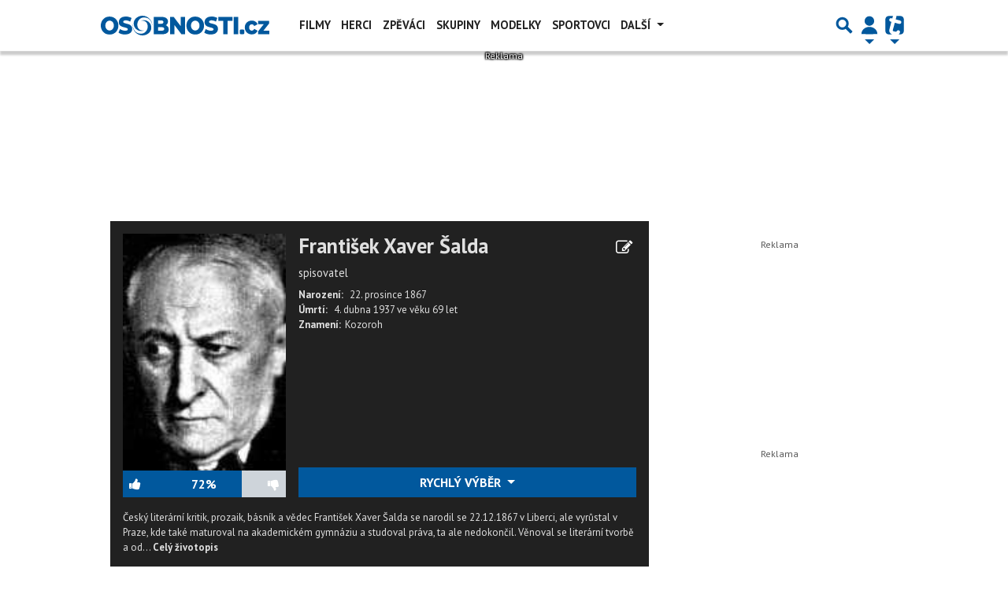

--- FILE ---
content_type: text/html; charset=utf-8
request_url: https://www.google.com/recaptcha/api2/aframe
body_size: 266
content:
<!DOCTYPE HTML><html><head><meta http-equiv="content-type" content="text/html; charset=UTF-8"></head><body><script nonce="ede51vZ7VrhvoRX8oLnGxA">/** Anti-fraud and anti-abuse applications only. See google.com/recaptcha */ try{var clients={'sodar':'https://pagead2.googlesyndication.com/pagead/sodar?'};window.addEventListener("message",function(a){try{if(a.source===window.parent){var b=JSON.parse(a.data);var c=clients[b['id']];if(c){var d=document.createElement('img');d.src=c+b['params']+'&rc='+(localStorage.getItem("rc::a")?sessionStorage.getItem("rc::b"):"");window.document.body.appendChild(d);sessionStorage.setItem("rc::e",parseInt(sessionStorage.getItem("rc::e")||0)+1);localStorage.setItem("rc::h",'1762657800815');}}}catch(b){}});window.parent.postMessage("_grecaptcha_ready", "*");}catch(b){}</script></body></html>

--- FILE ---
content_type: text/css
request_url: https://diskuse.tiscali.cz/public/css/osobnostibeta-preview.css
body_size: 2810
content:
ul.comments-preview{padding:0;list-style-type:none;margin:0}ul.comments-preview .comment{margin:0;position:relative}ul.comments-preview .comment .comment-wrap{margin-top:1rem}ul.comments-preview .comment .comment-wrap .comment-header{background:#d9d9d9;padding:0}ul.comments-preview .comment .comment-wrap .comment-header a{text-decoration:none}ul.comments-preview .comment .comment-wrap .comment-header .user-info{color:#212121;display:inline-block;vertical-align:middle}ul.comments-preview .comment .comment-wrap .comment-header:hover .user-info{color:#212121}ul.comments-preview .comment .comment-wrap .comment-header .img-wrap{display:inline-block;width:50px;height:50px;vertical-align:middle;margin-right:.5rem}ul.comments-preview .comment .comment-wrap .comment-header .img-wrap img{width:50px;height:50px}ul.comments-preview .comment .comment-wrap .comment-header .img-wrap .default-user{fill:#999;width:50px;height:50px}ul.comments-preview .comment .comment-wrap .comment-header a .img-wrap .default-user{fill:#999}ul.comments-preview .comment .comment-wrap .comment-header a .user-info{color:#212121}ul.comments-preview .comment .comment-wrap .comment-header .comment-created{color:#999;font-size:.8rem}ul.comments-preview .comment .comment-wrap .comment-body{background-color:#f2f2f2}ul.comments-preview .comment .comment-wrap .comment-body p{margin:0;word-break:break-word;white-space:pre-wrap}ul.comments-preview .comment .comment-wrap .comment-body .emoji{width:1.3rem;height:1.3rem;display:inline-block;vertical-align:top;margin:0 .15em}ul.comments-preview .comment .comment-wrap .comment-body .comment-text-wrapper{padding:1rem}ul.comments-preview .comment .comment-wrap .comment-body span.spoiler{-webkit-filter:blur(4px);filter:blur(4px);color:unset!important;background:none!important;-webkit-transition:-webkit-filter 283ms;transition:-webkit-filter 283ms;transition:filter 283ms;transition:filter 283ms,-webkit-filter 283ms}ul.comments-preview .comment .comment-wrap .comment-body span.spoiler:hover{-webkit-filter:blur(0);filter:blur(0)}ul.comments-preview .comment .comment-wrap .comment-body .panel-footer .row{margin:0}.comment-badges-wrap{padding-left:0;padding-right:2rem;overflow:visible}.comment-badges-wrap .comment-badges span.comment-badge{display:inline-block;font-size:.8rem;padding-left:.25rem;padding-right:.25rem;border-radius:.25rem;border-top-left-radius:0;border-bottom-left-radius:0;font-weight:700;margin-bottom:.5rem}.comment-badges-wrap .comment-badges span.comment-badge.comment-badge-primary{color:#212121;background:#01589d}.comment-badges-wrap .comment-badges span.comment-badge.comment-badge-default{color:#151515;background:#afafaf}.comment-new-side{position:absolute;top:0;left:0;width:1px;height:100%;padding:0!important;margin:0!important;background:#01589d}

--- FILE ---
content_type: application/javascript; charset=utf-8
request_url: https://fundingchoicesmessages.google.com/f/AGSKWxVWVrpsYHHmvHCtkd-k5kIVcE6ukSbWYyNO8vc0LH5MYMw_K9C4t5DY4bLaRJh96UoE5KJ135cXUFJ9KmHM4iDnnCEnrbpHdmVbUkYiBBWzWlMmmVnZi3Au-K_4rQpaOSFV5U4eH_JHYu1Q294HQuRz40z3GdRjPYqkiC8ZEI3a6dbvuvgJHkVqTHW9/_/adscripts1._800x80_/ad_iframe./125x600-_ads_new.
body_size: -1281
content:
window['80fa5ab6-3a19-4c6a-9154-f380a26c61dc'] = true;

--- FILE ---
content_type: text/plain
request_url: https://www.google-analytics.com/j/collect?v=1&_v=j102&a=366615991&t=pageview&_s=1&dl=https%3A%2F%2Fwww.spisovatele.cz%2Ffrantisek-xaver-salda&ul=en-us%40posix&dt=Franti%C5%A1ek%20Xaver%20%C5%A0alda%20%7C%20SPISOVATELE.CZ&sr=1280x720&vp=1280x720&_u=IADAAAABAAAAACAAI~&jid=1476906912&gjid=732185805&cid=1393409701.1762657798&tid=UA-5408301-3&_gid=358000872.1762657798&_r=1&_slc=1&z=1337733840
body_size: -567
content:
2,cG-00T3K2SSE0

--- FILE ---
content_type: application/javascript; charset=UTF-8
request_url: https://cdn.performax.cz/yi/adsense-stat.js
body_size: 1458
content:
((u,c)=>{var e,g=location.href.match("px_debug")&&console.log.bind(console,"PX LOG")||function(){};function d(t,e){var o=c.querySelectorAll(".adsbygoogle");if(0<o.length)for(var a=0;a<o.length;a++){var s=o[a].querySelector("iframe"),d=o[a].getAttribute("data-ad-slot");!1===e.realSlotsIds.includes(d)&&d===t?((s&&0!==s.contentWindow.length?e.slotOkIds:(e.slotEmpty=1,e.slotEmptyIds)).push(d),e.realSlotsIds.push(d),g("Lazy Loaded Slot Change","PX Adsense Info: ",e)):g(d+" was detected sooner!")}}function n(t,e){var o=c.querySelectorAll(".adsbygoogle");if(0<o.length)for(var a,s,d=0;d<o.length;d++)o[d].getAttribute("data-ad-slot")===t&&(a=o[d].querySelector("iframe"),s=o[d].getAttribute("data-ad-slot"),0!==a.contentWindow.length&&-1===e.slotOkIds.indexOf(s)?(e.slotOkIds.push(s),e.slotEmptyIds.includes(s)&&e.slotEmptyIds.splice(e.slotEmptyIds.indexOf(s),1),g("Lazy Loaded Content Change","PX Adsense Info: ",e)):g("Slot was tested sooner or is still Empty! - ","testId:",s))}function f(s){var t=c.body;new MutationObserver(function(t){t.forEach(function(t){var e,o,a;e=s,"adsbygoogle"===(t=t).target.className&&t.target.dataset.adSlot&&(a=t.target.dataset.adSlot,e.realSlotsIds.includes(a)&&-1===e.slotOkIds.indexOf(a)?(-1===e.lazyLoadedContentIds.indexOf(o=a)&&e.lazyLoadedContentIds.push(o),setTimeout(n,5e3,o,e)):(-1===e.lazyLoadedSlotsIds.indexOf(o=a)&&e.lazyLoadedSlotsIds.push(o),setTimeout(d,5e3,o,e))),"data-google-container-id"===t.attributeName&&(a=t.target.closest(".adsbygoogle"))&&(o=a.getAttribute("data-ad-slot"),setTimeout(n,5e3,o,e),g("Lazy Loaded Content Change in "+o,a))})}).observe(t,{attributes:!0,attributeOldValue:!0,characterData:!0,characterDataOldValue:!0,childList:!0,subtree:!0})}function t(){var a={visitId:Math.floor((new Date).getTime()/1e3).toString(36)+"-"+Math.round(9e9*Math.random()+1e9).toString(36),domain:u.location.host,pathName:u.location.href,realSlots:0,realSlotsIds:[],slotOkIds:[],slotEmptyIds:[],lazyLoadedSlotsIds:[],lazyLoadedContentIds:[],sum:[]},t=c.querySelectorAll(".adsbygoogle");if(0<t.length){for(var e=0;e<t.length;e++)if(null!==t[e].getAttribute("data-ad-slot")){var o=t[e].getAttribute("data-ad-slot"),s=(!1===a.realSlotsIds.includes(t[e].getAttribute("data-ad-slot"))&&(a.realSlots=a.realSlots+1),i=r=l=n=d=s=void 0,o),d=a,n=c.querySelectorAll(".adsbygoogle");if(0<n.length){for(var l=0;l<n.length;l++){var r=n[l].querySelector("iframe"),i=n[l].getAttribute("data-ad-slot");i===s&&!1===d.realSlotsIds.includes(i)&&((r&&0!==r.contentWindow.length?d.slotOkIds:d.slotEmptyIds).push(i),d.realSlotsIds.push(i))}g("Initial Test Empty","PX Adsense Info: ",d)}}}else g("Na stránce nebyly detekovány žádné jednotky Adsense!");f(a),u.addEventListener("beforeunload",function(){var e,t,o;(e=a).realSlotsIds.length?(e.realSlotsIds.forEach(function(t){e.sum.push({slotId:t,state:-1<e.slotOkIds.indexOf(t)?"ok":"empty"})}),o={countName:"PX_Adsense_Detect",date:(new Date).toLocaleDateString("en-US")+" "+(new Date).toLocaleTimeString(),domain:location.host,url:e.pathName,visitId:e.visitId,sum:e.sum},g("Adsense-detect-sum: ",JSON.stringify(o)),localStorage.setItem("px_detect_sum:",JSON.stringify(o)),g("DATA WAS SENT! - Adsense Detect Sumarization: ",o),(t=new XMLHttpRequest).open("POST","https://cdn.dopc.cz/adb/test/count",!0),t.setRequestHeader("Content-Type","application/json"),o=JSON.stringify(o),t.send(o)):g("DATA WAS NOT SENT!")})}function o(){g("DOM fully loaded and parsed"),setTimeout(t,3e3)}"loading"===c.readyState?(e=u.setTimeout(function(){o()},2e3),c.addEventListener("DOMContentLoaded",function(t){u.clearTimeout(e),o()})):o()})(window,document);

--- FILE ---
content_type: application/javascript
request_url: https://cdn-static.tiscali.cz/general/comments.js?v0.0.53
body_size: 6549
content:
!function(r){"function"==typeof define&&define.amd?define(r):r()}(function(){"use strict";var r,t,n="undefined"!=typeof globalThis?globalThis:"undefined"!=typeof window?window:"undefined"!=typeof global?global:"undefined"!=typeof self?self:{};function e(r){return r&&r.__esModule&&Object.prototype.hasOwnProperty.call(r,"default")?r.default:r}function u(){if(t)return r;t=1;var e=function(r){return r&&r.Math===Math&&r};return r=e("object"==typeof globalThis&&globalThis)||e("object"==typeof window&&window)||e("object"==typeof self&&self)||e("object"==typeof n&&n)||e("object"==typeof r&&r)||function(){return this}()||Function("return this")()}var o,i,c,f,a,s,l,p,v,d,y,b,m,h,w,g,j,S,O,A,E,T,L,M,P,$,C,k,_,z,F,H,D,N,x,I,R,q,G,U,B,V,Y,J={exports:{}};function K(){return i?o:(i=1,o=!0)}function Q(){if(f)return c;f=1;var r=u(),t=Object.defineProperty;return c=function(n,e){try{t(r,n,{value:e,configurable:!0,writable:!0})}catch(t){r[n]=e}return e}}function W(){if(a)return J.exports;a=1;var r=K(),t=u(),n=Q(),e="__core-js_shared__",o=J.exports=t[e]||n(e,{});return(o.versions||(o.versions=[])).push({version:"3.45.0",mode:r?"pure":"global",copyright:"© 2014-2025 Denis Pushkarev (zloirock.ru)",license:"https://github.com/zloirock/core-js/blob/v3.45.0/LICENSE",source:"https://github.com/zloirock/core-js"}),J.exports}function X(){if(l)return s;l=1;var r=W();return s=function(t,n){return r[t]||(r[t]=n||{})}}function Z(){return v?p:(v=1,p=function(r){try{return!!r()}catch(r){return!0}})}function rr(){return y?d:(y=1,d=!Z()(function(){var r=function(){}.bind();return"function"!=typeof r||r.hasOwnProperty("prototype")}))}function tr(){if(m)return b;m=1;var r=rr(),t=Function.prototype,n=t.call,e=r&&t.bind.bind(n,n);return b=r?e:function(r){return function(){return n.apply(r,arguments)}},b}function nr(){return w?h:(w=1,h=function(r){return null==r})}function er(){if(j)return g;j=1;var r=nr(),t=TypeError;return g=function(n){if(r(n))throw new t("Can't call method on "+n);return n}}function ur(){if(O)return S;O=1;var r=er(),t=Object;return S=function(n){return t(r(n))}}function or(){if(E)return A;E=1;var r=tr(),t=ur(),n=r({}.hasOwnProperty);return A=Object.hasOwn||function(r,e){return n(t(r),e)}}function ir(){if(L)return T;L=1;var r=tr(),t=0,n=Math.random(),e=r(1.1.toString);return T=function(r){return"Symbol("+(void 0===r?"":r)+")_"+e(++t+n,36)}}function cr(){if(P)return M;P=1;var r=u().navigator,t=r&&r.userAgent;return M=t?String(t):""}function fr(){if(C)return $;C=1;var r,t,n=u(),e=cr(),o=n.process,i=n.Deno,c=o&&o.versions||i&&i.version,f=c&&c.v8;return f&&(t=(r=f.split("."))[0]>0&&r[0]<4?1:+(r[0]+r[1])),!t&&e&&(!(r=e.match(/Edge\/(\d+)/))||r[1]>=74)&&(r=e.match(/Chrome\/(\d+)/))&&(t=+r[1]),$=t}function ar(){if(_)return k;_=1;var r=fr(),t=Z(),n=u().String;return k=!!Object.getOwnPropertySymbols&&!t(function(){var t=Symbol("symbol detection");return!n(t)||!(Object(t)instanceof Symbol)||!Symbol.sham&&r&&r<41})}function sr(){return F?z:(F=1,z=ar()&&!Symbol.sham&&"symbol"==typeof Symbol.iterator)}function lr(){if(D)return H;D=1;var r=u(),t=X(),n=or(),e=ir(),o=ar(),i=sr(),c=r.Symbol,f=t("wks"),a=i?c.for||c:c&&c.withoutSetter||e;return H=function(r){return n(f,r)||(f[r]=o&&n(c,r)?c[r]:a("Symbol."+r)),f[r]}}function pr(){if(x)return N;x=1;var r={};return r[lr()("toStringTag")]="z",N="[object z]"===String(r)}function vr(){if(R)return I;R=1;var r="object"==typeof document&&document.all;return I=void 0===r&&void 0!==r?function(t){return"function"==typeof t||t===r}:function(r){return"function"==typeof r}}function dr(){if(G)return q;G=1;var r=tr(),t=r({}.toString),n=r("".slice);return q=function(r){return n(t(r),8,-1)}}function yr(){if(B)return U;B=1;var r=pr(),t=vr(),n=dr(),e=lr()("toStringTag"),u=Object,o="Arguments"===n(function(){return arguments}());return U=r?n:function(r){var i,c,f;return void 0===r?"Undefined":null===r?"Null":"string"==typeof(c=function(r,t){try{return r[t]}catch(r){}}(i=u(r),e))?c:o?n(i):"Object"===(f=n(i))&&t(i.callee)?"Arguments":f}}function br(){return Y?V:(Y=1,V=tr()({}.isPrototypeOf))}var mr,hr,wr,gr,jr={};function Sr(){if(hr)return mr;hr=1;var r=rr(),t=Function.prototype,n=t.apply,e=t.call;return mr="object"==typeof Reflect&&Reflect.apply||(r?e.bind(n):function(){return e.apply(n,arguments)}),mr}function Or(){if(gr)return wr;gr=1;var r=dr(),t=tr();return wr=function(n){if("Function"===r(n))return t(n)}}var Ar,Er,Tr,Lr,Mr={};function Pr(){return Er?Ar:(Er=1,Ar=!Z()(function(){return 7!==Object.defineProperty({},1,{get:function(){return 7}})[1]}))}function $r(){if(Lr)return Tr;Lr=1;var r=rr(),t=Function.prototype.call;return Tr=r?t.bind(t):function(){return t.apply(t,arguments)},Tr}var Cr,kr,_r,zr,Fr,Hr,Dr,Nr,xr,Ir,Rr,qr,Gr,Ur,Br,Vr,Yr,Jr,Kr,Qr,Wr,Xr,Zr,rt,tt,nt,et,ut,ot,it,ct,ft,at,st,lt,pt,vt={};function dt(){if(Cr)return vt;Cr=1;var r={}.propertyIsEnumerable,t=Object.getOwnPropertyDescriptor,n=t&&!r.call({1:2},1);return vt.f=n?function(r){var n=t(this,r);return!!n&&n.enumerable}:r,vt}function yt(){return _r?kr:(_r=1,kr=function(r,t){return{enumerable:!(1&r),configurable:!(2&r),writable:!(4&r),value:t}})}function bt(){if(Fr)return zr;Fr=1;var r=tr(),t=Z(),n=dr(),e=Object,u=r("".split);return zr=t(function(){return!e("z").propertyIsEnumerable(0)})?function(r){return"String"===n(r)?u(r,""):e(r)}:e}function mt(){if(Dr)return Hr;Dr=1;var r=bt(),t=er();return Hr=function(n){return r(t(n))}}function ht(){if(xr)return Nr;xr=1;var r=vr();return Nr=function(t){return"object"==typeof t?null!==t:r(t)}}function wt(){return Rr?Ir:(Rr=1,Ir={})}function gt(){if(Gr)return qr;Gr=1;var r=wt(),t=u(),n=vr(),e=function(r){return n(r)?r:void 0};return qr=function(n,u){return arguments.length<2?e(r[n])||e(t[n]):r[n]&&r[n][u]||t[n]&&t[n][u]},qr}function jt(){if(Br)return Ur;Br=1;var r=gt(),t=vr(),n=br(),e=Object;return Ur=sr()?function(r){return"symbol"==typeof r}:function(u){var o=r("Symbol");return t(o)&&n(o.prototype,e(u))}}function St(){if(Yr)return Vr;Yr=1;var r=String;return Vr=function(t){try{return r(t)}catch(r){return"Object"}}}function Ot(){if(Kr)return Jr;Kr=1;var r=vr(),t=St(),n=TypeError;return Jr=function(e){if(r(e))return e;throw new n(t(e)+" is not a function")}}function At(){if(Wr)return Qr;Wr=1;var r=Ot(),t=nr();return Qr=function(n,e){var u=n[e];return t(u)?void 0:r(u)}}function Et(){if(Zr)return Xr;Zr=1;var r=$r(),t=vr(),n=ht(),e=TypeError;return Xr=function(u,o){var i,c;if("string"===o&&t(i=u.toString)&&!n(c=r(i,u)))return c;if(t(i=u.valueOf)&&!n(c=r(i,u)))return c;if("string"!==o&&t(i=u.toString)&&!n(c=r(i,u)))return c;throw new e("Can't convert object to primitive value")}}function Tt(){if(tt)return rt;tt=1;var r=$r(),t=ht(),n=jt(),e=At(),u=Et(),o=TypeError,i=lr()("toPrimitive");return rt=function(c,f){if(!t(c)||n(c))return c;var a,s=e(c,i);if(s){if(void 0===f&&(f="default"),a=r(s,c,f),!t(a)||n(a))return a;throw new o("Can't convert object to primitive value")}return void 0===f&&(f="number"),u(c,f)}}function Lt(){if(et)return nt;et=1;var r=Tt(),t=jt();return nt=function(n){var e=r(n,"string");return t(e)?e:e+""}}function Mt(){if(ot)return ut;ot=1;var r=u(),t=ht(),n=r.document,e=t(n)&&t(n.createElement);return ut=function(r){return e?n.createElement(r):{}}}function Pt(){if(ct)return it;ct=1;var r=Pr(),t=Z(),n=Mt();return it=!r&&!t(function(){return 7!==Object.defineProperty(n("div"),"a",{get:function(){return 7}}).a})}function $t(){if(ft)return Mr;ft=1;var r=Pr(),t=$r(),n=dt(),e=yt(),u=mt(),o=Lt(),i=or(),c=Pt(),f=Object.getOwnPropertyDescriptor;return Mr.f=r?f:function(r,a){if(r=u(r),a=o(a),c)try{return f(r,a)}catch(r){}if(i(r,a))return e(!t(n.f,r,a),r[a])},Mr}function Ct(){if(st)return at;st=1;var r=Z(),t=vr(),n=/#|\.prototype\./,e=function(n,e){var f=o[u(n)];return f===c||f!==i&&(t(e)?r(e):!!e)},u=e.normalize=function(r){return String(r).replace(n,".").toLowerCase()},o=e.data={},i=e.NATIVE="N",c=e.POLYFILL="P";return at=e}function kt(){if(pt)return lt;pt=1;var r=Or(),t=Ot(),n=rr(),e=r(r.bind);return lt=function(r,u){return t(r),void 0===u?r:n?e(r,u):function(){return r.apply(u,arguments)}},lt}var _t,zt,Ft,Ht,Dt,Nt,xt,It,Rt,qt,Gt,Ut,Bt,Vt,Yt,Jt,Kt,Qt,Wt,Xt,Zt,rn,tn,nn,en,un,on,cn,fn,an,sn,ln,pn,vn,dn,yn,bn,mn,hn,wn,gn,jn,Sn,On,An={};function En(){return zt?_t:(zt=1,_t=Pr()&&Z()(function(){return 42!==Object.defineProperty(function(){},"prototype",{value:42,writable:!1}).prototype}))}function Tn(){if(Ht)return Ft;Ht=1;var r=ht(),t=String,n=TypeError;return Ft=function(e){if(r(e))return e;throw new n(t(e)+" is not an object")}}function Ln(){if(Dt)return An;Dt=1;var r=Pr(),t=Pt(),n=En(),e=Tn(),u=Lt(),o=TypeError,i=Object.defineProperty,c=Object.getOwnPropertyDescriptor,f="enumerable",a="configurable",s="writable";return An.f=r?n?function(r,t,n){if(e(r),t=u(t),e(n),"function"==typeof r&&"prototype"===t&&"value"in n&&s in n&&!n[s]){var o=c(r,t);o&&o[s]&&(r[t]=n.value,n={configurable:a in n?n[a]:o[a],enumerable:f in n?n[f]:o[f],writable:!1})}return i(r,t,n)}:i:function(r,n,c){if(e(r),n=u(n),e(c),t)try{return i(r,n,c)}catch(r){}if("get"in c||"set"in c)throw new o("Accessors not supported");return"value"in c&&(r[n]=c.value),r},An}function Mn(){if(xt)return Nt;xt=1;var r=Pr(),t=Ln(),n=yt();return Nt=r?function(r,e,u){return t.f(r,e,n(1,u))}:function(r,t,n){return r[t]=n,r}}function Pn(){if(Rt)return It;Rt=1;var r=u(),t=Sr(),n=Or(),e=vr(),o=$t().f,i=Ct(),c=wt(),f=kt(),a=Mn(),s=or(),l=function(r){var n=function(e,u,o){if(this instanceof n){switch(arguments.length){case 0:return new r;case 1:return new r(e);case 2:return new r(e,u)}return new r(e,u,o)}return t(r,this,arguments)};return n.prototype=r.prototype,n};return It=function(t,u){var p,v,d,y,b,m,h,w,g,j=t.target,S=t.global,O=t.stat,A=t.proto,E=S?r:O?r[j]:r[j]&&r[j].prototype,T=S?c:c[j]||a(c,j,{})[j],L=T.prototype;for(y in u)v=!(p=i(S?y:j+(O?".":"#")+y,t.forced))&&E&&s(E,y),m=T[y],v&&(h=t.dontCallGetSet?(g=o(E,y))&&g.value:E[y]),b=v&&h?h:u[y],(p||A||typeof m!=typeof b)&&(w=t.bind&&v?f(b,r):t.wrap&&v?l(b):A&&e(b)?n(b):b,(t.sham||b&&b.sham||m&&m.sham)&&a(w,"sham",!0),a(T,y,w),A&&(s(c,d=j+"Prototype")||a(c,d,{}),a(c[d],y,b),t.real&&L&&(p||!L[y])&&a(L,y,b)))}}function $n(){if(Gt)return qt;Gt=1;var r=Math.ceil,t=Math.floor;return qt=Math.trunc||function(n){var e=+n;return(e>0?t:r)(e)}}function Cn(){if(Bt)return Ut;Bt=1;var r=$n();return Ut=function(t){var n=+t;return n!=n||0===n?0:r(n)}}function kn(){if(Yt)return Vt;Yt=1;var r=Cn(),t=Math.min;return Vt=function(n){var e=r(n);return e>0?t(e,9007199254740991):0}}function _n(){if(Kt)return Jt;Kt=1;var r=kn();return Jt=function(t){return r(t.length)}}function zn(){if(Wt)return Qt;Wt=1;var r=dr();return Qt=Array.isArray||function(t){return"Array"===r(t)}}function Fn(){if(Zt)return Xt;Zt=1;var r=tr(),t=vr(),n=W(),e=r(Function.toString);return t(n.inspectSource)||(n.inspectSource=function(r){return e(r)}),Xt=n.inspectSource}function Hn(){if(tn)return rn;tn=1;var r=tr(),t=Z(),n=vr(),e=yr(),u=gt(),o=Fn(),i=function(){},c=u("Reflect","construct"),f=/^\s*(?:class|function)\b/,a=r(f.exec),s=!f.test(i),l=function(r){if(!n(r))return!1;try{return c(i,[],r),!0}catch(r){return!1}},p=function(r){if(!n(r))return!1;switch(e(r)){case"AsyncFunction":case"GeneratorFunction":case"AsyncGeneratorFunction":return!1}try{return s||!!a(f,o(r))}catch(r){return!0}};return p.sham=!0,rn=!c||t(function(){var r;return l(l.call)||!l(Object)||!l(function(){r=!0})||r})?p:l}function Dn(){if(en)return nn;en=1;var r=zn(),t=Hn(),n=ht(),e=lr()("species"),u=Array;return nn=function(o){var i;return r(o)&&(i=o.constructor,(t(i)&&(i===u||r(i.prototype))||n(i)&&null===(i=i[e]))&&(i=void 0)),void 0===i?u:i}}function Nn(){if(on)return un;on=1;var r=Dn();return un=function(t,n){return new(r(t))(0===n?0:n)}}function xn(){if(fn)return cn;fn=1;var r=kt(),t=tr(),n=bt(),e=ur(),u=_n(),o=Nn(),i=t([].push),c=function(t){var c=1===t,f=2===t,a=3===t,s=4===t,l=6===t,p=7===t,v=5===t||l;return function(d,y,b,m){for(var h,w,g=e(d),j=n(g),S=u(j),O=r(y,b),A=0,E=m||o,T=c?E(d,S):f||p?E(d,0):void 0;S>A;A++)if((v||A in j)&&(w=O(h=j[A],A,g),t))if(c)T[A]=w;else if(w)switch(t){case 3:return!0;case 5:return h;case 6:return A;case 2:i(T,h)}else switch(t){case 4:return!1;case 7:i(T,h)}return l?-1:a||s?s:T}};return cn={forEach:c(0),map:c(1),filter:c(2),some:c(3),every:c(4),find:c(5),findIndex:c(6),filterReject:c(7)}}function In(){if(sn)return an;sn=1;var r=Z();return an=function(t,n){var e=[][t];return!!e&&r(function(){e.call(null,n||function(){return 1},1)})}}function Rn(){if(pn)return ln;pn=1;var r=xn().forEach,t=In()("forEach");return ln=t?[].forEach:function(t){return r(this,t,arguments.length>1?arguments[1]:void 0)},ln}function qn(){if(yn)return dn;yn=1;var r=u(),t=wt();return dn=function(n,e){var u=t[n+"Prototype"],o=u&&u[e];if(o)return o;var i=r[n],c=i&&i.prototype;return c&&c[e]}}function Gn(){return mn?bn:(mn=1,function(){if(vn)return jr;vn=1;var r=Pn(),t=Rn();r({target:"Array",proto:!0,forced:[].forEach!==t},{forEach:t})}(),bn=qn()("Array","forEach"))}function Un(){return wn?hn:(wn=1,hn=Gn())}function Bn(){if(jn)return gn;jn=1;var r=yr(),t=or(),n=br(),e=Un(),u=Array.prototype,o={DOMTokenList:!0,NodeList:!0};return gn=function(i){var c=i.forEach;return i===u||n(u,i)&&c===u.forEach||t(o,r(i))?e:c}}var Vn,Yn,Jn,Kn,Qn,Wn,Xn,Zn,re,te,ne,ee=e(On?Sn:(On=1,Sn=Bn())),ue={};function oe(){if(Yn)return Vn;Yn=1;var r=Z(),t=lr(),n=fr(),e=t("species");return Vn=function(t){return n>=51||!r(function(){var r=[];return(r.constructor={})[e]=function(){return{foo:1}},1!==r[t](Boolean).foo})}}function ie(){return Qn?Kn:(Qn=1,function(){if(Jn)return ue;Jn=1;var r=Pn(),t=xn().map;r({target:"Array",proto:!0,forced:!oe()("map")},{map:function(r){return t(this,r,arguments.length>1?arguments[1]:void 0)}})}(),Kn=qn()("Array","map"))}function ce(){if(Xn)return Wn;Xn=1;var r=br(),t=ie(),n=Array.prototype;return Wn=function(e){var u=e.map;return e===n||r(n,e)&&u===n.map?t:u}}function fe(){return re?Zn:(re=1,Zn=ce())}var ae=e(ne?te:(ne=1,te=fe()));let se="https://diskuse.tiscali.cz";function le(r,t){const{data:{itemData:n}}=r;t.innerHTML=n;for(let r of t.querySelectorAll("script")){const t=document.createElement("script");for(let{name:n,value:e}of r.attributes)t.setAttribute(n,e);t.appendChild(document.createTextNode(r.innerHTML)),r.parentNode.replaceChild(t,r)}}function pe(r){const t={service:r.getAttribute("data-service")||"tiscali",type:r.getAttribute("data-type")||"clanek",id:r.getAttribute("data-id")||null,format:r.getAttribute("data-format")||"M"};if(!t.id)throw new Error("data-id je povinny atribut");return t}function ve(r,t,n,e){const{data:u}=r;for(let{htmlId:r,cntNew:n,cntItem:o}of u)ee(t).call(t,t=>{const{service:u,type:i,id:c,format:f}=pe(t);if(`${u}_${i}_${c}`===r)switch(f){case"S":o>0&&n>0?(t.innerHTML=o,t.classList.add(e)):t.innerHTML=o>0?o:0;break;case"M":o>0&&n>0?(t.innerHTML=o!==n?o+"/"+n:o,t.classList.add(e)):t.innerHTML=o>0?o:0;break;case"L":o>0&&n>0?(t.innerHTML=o!==n?o+"/"+n+" nových":o,t.classList.add(e)):t.innerHTML=o>0?o:0}});ee(t).call(t,r=>r.classList.add(n))}window.Comments={debug:function(){se="http://diskuse.itiscali.cz"},preview:function(r="#comments-preview",t=le,n=!0){const e=document.querySelector(r);if(!e)return void console.warn("preview node nebyl nalezen");const{service:u,scriptUrl:o}={service:e.getAttribute("data-service")||"tiscali",scriptUrl:e.getAttribute("data-script-url")||null};if(!o)throw new Error("data-script-url je povinny atribut");if(n){const r=document.createElement("link");r.setAttribute("href",`${se}/public/css/${u}-preview.css`),r.setAttribute("rel","stylesheet"),document.head.appendChild(r)}const i=document.createElement("script");i.setAttribute("src",`${se}/public/vendor/js/twemoji-2.3.0.min.js`),document.body.appendChild(i);const c=`previewsHandle${(new Date).getTime()}`;window[c]=r=>t(r,e);const f=document.createElement("script");f.src=`${o}&func=${c}`,document.body.appendChild(f)},counts:function(r=".comments-count",t="comments-counted",n="comments-active",e=ve){var u;const o=document.querySelectorAll(`${r}:not(.${t})`);if(0===o.length)return;const i=ae(u=[...o]).call(u,pe),c=ae(i).call(i,({service:r,type:t,id:n})=>`id*=${r}_${t}_${n}`).join("&"),f=`countsHandle${(new Date).getTime()}`,a=`${se}/ajax/comment/cnt?${c}&func=${f}`;window[f]=r=>e(r,o,t,n);const s=document.createElement("script");s.src=a,document.body.appendChild(s)},getCountNodeAttributes:pe}});


--- FILE ---
content_type: text/javascript
request_url: https://diskuse.tiscali.cz/ajax/disc?web=osobnosti&type=osobnost&id=424036&func=previewsHandle1762657798320
body_size: 9215
content:
previewsHandle1762657798320({"statusMessage": "OK", "status": 200, "data": {"itemData": "\n<ul class=\"reset comments-preview\">\n    \n    \n    <li class=\"comment\" id=\"item-3343392\">\n        <div class=\"comment-wrap\">\n            <div class=\"comment-header\">\n                \n                <a href=\"http://profil.osobnosti.cz/ludmilo.dubnice!1\">\n                    <span id=\"item-username-3343392\">\n\n                        <div class=\"img-wrap\">\n                            \n                            <svg class=\"default-user\" xmlns=\"http://www.w3.org/2000/svg\" viewBox=\"0 0 512 512\"><path d=\"M256 0c88.366 0 160 71.634 160 160s-71.634 160-160 160S96 248.366 96 160 167.634 0 256 0zm183.283 333.821l-71.313-17.828c-74.923 53.89-165.738 41.864-223.94 0l-71.313 17.828C29.981 344.505 0 382.903 0 426.955V464c0 26.51 21.49 48 48 48h416c26.51 0 48-21.49 48-48v-37.045c0-44.052-29.981-82.45-72.717-93.134z\"/></svg>\n                            \n                        </div>\n\n                        <div class=\"user-info\">\n                            <strong>ludmilo.dubnice</strong>\n\n                            \n\n                            <div class=\"comment-created\">\n                                <span title=\"01. kv\u011btna 2018 15:26:10 (2748 dn\u016f)\">01. kv\u011btna 2018 </span>\n\n                            </div>\n                        </div>\n                    </span>\n                </a>\n                \n            </div>\n            <div class=\"comment-body\">\n                <div id=\"item-text-3343392\" class=\"comment-text-wrapper\">\n                    <div class=\"comment-content\">\n                        kdo z mlad\u0161\u00edch autor\u016f se v\u011bnuje O.B\u0159ezinovi\n                    </div>\n                </div>\n\n                \n\n                \n                \n            </div>\n        </div>\n    </li>\n    \n    \n    \n    <li class=\"comment\" id=\"item-2669487\">\n        <div class=\"comment-wrap\">\n            <div class=\"comment-header\">\n                \n                \n                    <span id=\"item-username-2669487\">\n\n                        <div class=\"img-wrap\">\n                            \n                            <svg class=\"default-user\" xmlns=\"http://www.w3.org/2000/svg\" viewBox=\"0 0 512 512\"><path d=\"M256 0c88.366 0 160 71.634 160 160s-71.634 160-160 160S96 248.366 96 160 167.634 0 256 0zm183.283 333.821l-71.313-17.828c-74.923 53.89-165.738 41.864-223.94 0l-71.313 17.828C29.981 344.505 0 382.903 0 426.955V464c0 26.51 21.49 48 48 48h416c26.51 0 48-21.49 48-48v-37.045c0-44.052-29.981-82.45-72.717-93.134z\"/></svg>\n                            \n                        </div>\n\n                        <div class=\"user-info\">\n                            <strong>Vous</strong>\n\n                            \n                            <span>\n                                (anonym)\n                            </span>\n                            \n\n                            <div class=\"comment-created\">\n                                <span title=\"09. listopadu 2016 12:45:52 (3286 dn\u016f)\">09. listopadu 2016 </span>\n\n                            </div>\n                        </div>\n                    </span>\n                \n                \n            </div>\n            <div class=\"comment-body\">\n                <div id=\"item-text-2669487\" class=\"comment-text-wrapper\">\n                    <div class=\"comment-content\">\n                        cel\u00e9 \u0161patn\u011b, M\u00edla...b\u011b\u017e do knihovny...\n                    </div>\n                </div>\n\n                \n\n                \n                \n            </div>\n        </div>\n    </li>\n    \n    \n    \n    <li class=\"comment\" id=\"item-1384969\">\n        <div class=\"comment-wrap\">\n            <div class=\"comment-header\">\n                \n                \n                    <span id=\"item-username-1384969\">\n\n                        <div class=\"img-wrap\">\n                            \n                            <svg class=\"default-user\" xmlns=\"http://www.w3.org/2000/svg\" viewBox=\"0 0 512 512\"><path d=\"M256 0c88.366 0 160 71.634 160 160s-71.634 160-160 160S96 248.366 96 160 167.634 0 256 0zm183.283 333.821l-71.313-17.828c-74.923 53.89-165.738 41.864-223.94 0l-71.313 17.828C29.981 344.505 0 382.903 0 426.955V464c0 26.51 21.49 48 48 48h416c26.51 0 48-21.49 48-48v-37.045c0-44.052-29.981-82.45-72.717-93.134z\"/></svg>\n                            \n                        </div>\n\n                        <div class=\"user-info\">\n                            <strong>M\u00edla</strong>\n\n                            \n                            <span>\n                                (anonym)\n                            </span>\n                            \n\n                            <div class=\"comment-created\">\n                                <span title=\"18. listopadu 2013 19:26:44 (4373 dn\u016f)\">18. listopadu 2013 </span>\n\n                            </div>\n                        </div>\n                    </span>\n                \n                \n            </div>\n            <div class=\"comment-body\">\n                <div id=\"item-text-1384969\" class=\"comment-text-wrapper\">\n                    <div class=\"comment-content\">\n                        No, nev\u00edm. Nejsem liter\u00e1rn\u00ed odborn\u00edk, pouze \u010dten\u00e1\u0159. \u0158ekl bych, \u017ee se \u0160alda st\u00e1le p\u0159ece\u0148uje (Frank Tetauer). Byl to ob\u00e1van\u00fd kritik, m\u00e1lokoho m\u011bl r\u00e1d (jeho nekrolog Arno\u0161ta Proch\u00e1zky je a\u017e mraziv\u011b zl\u00fd, o \u0161petce piety ani nemluv\u011b), opravdu (i citov\u011b) snad jen dnes zapomenutou R. Svobodovou, kterou pova\u017eoval za nejv\u011bt\u0161\u00ed \u017eenu v \u010desk\u00e9 literatu\u0159e, Bo\u017eenu N\u011bmcovou nevyj\u00edmaje. Rozhodn\u011b nem\u011bl r\u00e1d Ruchovce, Lum\u00edrovce, kdov\u00ed jestli M\u00e1jovce. Z mlad\u00e9 \u010desk\u00e9 liter\u00e1rn\u00ed generace pr\u00fd polemizoval s Karlem \u010capkem, kter\u00fd kdysi prohl\u00e1sil, \u017ee liter\u00e1rn\u00ed kritik je \u010dlov\u011bk, kter\u00fd autorovi rad\u00ed, jak by d\u00edlo napsal on, kdyby to um\u011bl; zl\u00ed jazykov\u00e9 tvrd\u00ed, \u017ee m\u011bl na mysli \u0160aldu. \u0160alda na p\u0159. zcela nepochopil Ha\u0161ka, \u0160vejka pova\u017eoval za bezduchou sl\u00e1taninu.<br><br>Prof. V.V.\u0160tech ve sv\u00e9 autobiografii \"V zaml\u017een\u00e9m zrcadle\" vzpom\u00edn\u00e1 na legend\u00e1rn\u00ed kav\u00e1rnu Union na Per\u0161t\u00fdn\u011b, kam po\u010d\u00e1tkem 20. stolet\u00ed chodili v\u0161ichni, kdo v \u010desk\u00e9 kultu\u0159e a um\u011bn\u00ed n\u011bco znamenali: spisovatel\u00e9, b\u00e1sn\u00edci, vydavatel\u00e9, kritici, hudebn\u00ed i v\u00fdtvarn\u00ed um\u011blci aj. a v\u00e1\u0161niv\u011b diskutovali o um\u011bn\u00ed, jeho smyslu, roli v \u017eivot\u011b spole\u010dnosti atd. Jedin\u00ed dva, kte\u0159\u00ed tam nikdy nep\u0159i\u0161li, byli Arno\u0161t Proch\u00e1zka a F.X.\u0160alda. \u0160alda se lid\u00ed stranil, neb m\u011bl p\u0159ez\u00edrav\u00fd vztah k \u010desk\u00e9 kultu\u0159e v\u016fbec: vinil ji z provinci\u00e1lnosti, srovn\u00e1vaje ji s kulturou n\u011bmeckou, francouzskou, anglickou a ruskou.<br><br>\u0160alda nicm\u00e9n\u011b se neubr\u00e1n\u00ed soudu d\u011bjin: jeho kritiky a eseje znaj\u00ed jen liter\u00e1rn\u00ed odborn\u00edci a kunsthistorikov\u00e9, jeho liter\u00e1rn\u00ed d\u00edlo mo\u017en\u00e1 ani ti ne. Je po n\u011bm pojmenovan\u00e1 bezv\u00fdznamn\u00e1 ulice v Karl\u00edn\u011b, v sousedstv\u00ed jin\u00e9, pojmenovan\u00e9 po podobn\u011b polozapomenut\u00e9m Anton\u00ednu Sovovi.\n                    </div>\n                </div>\n\n                \n\n                \n                \n            </div>\n        </div>\n    </li>\n    \n    \n</ul>\n\n<script>\n    function smileyReplaceMapLoaded() {\n        var smileyReplaceMap = getSmileyReplaceMap();\n\n        RegExp.escapeSmiley = function (text) {\n            return text.replace(/[-[\\]{}()*+?.,\\\\^$|#\\s]/g, \"\\\\$&\");\n        };\n    \n        var smileyRegex = [];\n    \n        for (var key in smileyReplaceMap) {\n            smileyRegex.push(RegExp.escapeSmiley(key));\n        }\n    \n        smileyRegex = new RegExp('(^| )(' + smileyRegex.join('|') + ')', \"g\");\n        \n        $('.comment-content').each(function () {\n            var $this = $(this);\n    \n            $this.html($this.html().replace(smileyRegex, function (match, p1, p2) {\n                return (p1 == \" \" ? \" \" : \"\") + twemoji.convert.fromCodePoint(smileyReplaceMap[p2]);\n            }));\n    \n            twemoji.parse(this);\n        });\n    }\n</script>\n\n<script src=\"https://diskuse.tiscali.cz/public/js/smiley-replace-map.js\"></script>", "discInfo": {"webSid": "osobnosti", "typeSid": "osobnost", "url": "https://diskuse.tiscali.cz/osobnosti/osobnost/frantisek-xaver-salda-424036/", "cntItem": 3, "tsLastItem": 1525184890, "origObjectId": 424036}}})